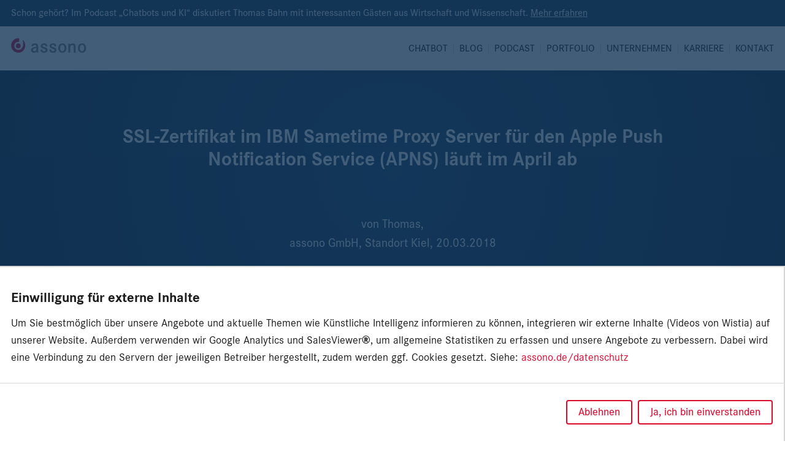

--- FILE ---
content_type: text/html; charset=UTF-8
request_url: https://www.assono.de/blog/ssl-zertifikat-im-ibm-sametime-proxy-server-fuer-den-apple-push-notification-service-apns-laeuft-im-april-ab
body_size: 8634
content:

<!DOCTYPE html>
<html lang="de">
<head>
	<meta charset="utf-8">
	<meta name="viewport" content="width=device-width, initial-scale=1.0">

			<title>SSL-Zertifikat im IBM Sametime Proxy Server für den Apple Push Notification Service (APNS) läuft im April ab &ndash; assonos Blog</title>

									<meta name="description" content="Das SSL-Zertifikat im IBM Sametime Proxy Server für den Apple Push Notification Service (APNS) läuft im April ab.">
				
																										<link
					rel="alternate" hreflang="de"
					href="https://www.assono.de/blog/ssl-zertifikat-im-ibm-sametime-proxy-server-fuer-den-apple-push-notification-service-apns-laeuft-im-april-ab"
				>
																										
				<link rel="canonical" href="https://www.assono.de/blog/ssl-zertifikat-im-ibm-sametime-proxy-server-fuer-den-apple-push-notification-service-apns-laeuft-im-april-ab">
	
			<link
		rel="stylesheet"
		href="https://www.assono.de/assets/css/style.css?v=381920"
	>

		<link
		rel="apple-touch-icon"
		sizes="180x180"
		href="https://www.assono.de/assets/favicons/apple-touch-icon.png"
	>
	<link
		rel="icon"
		type="image/png"
		sizes="32x32"
		href="https://www.assono.de/assets/favicons/favicon-32x32.png"
	>
	<link
		rel="icon"
		type="image/png"
		sizes="16x16"
		href="https://www.assono.de/assets/favicons/favicon-16x16.png"
	>
	<link
		rel="manifest"
		href="https://www.assono.de/assets/favicons/site.webmanifest"
	>
	<link
		rel="mask-icon" color="#d4112f"
		href="https://www.assono.de/assets/favicons/safari-pinned-tab.svg"
	>
	<meta
		name="msapplication-config"
		content="https://www.assono.de/assets/favicons/browserconfig.xml"
	>
	<meta name="msapplication-TileColor" content="#d4112f">
	<meta name="theme-color" content="#d4112f">

		<style>				.contact {
			background-image: url('https://www.assono.de/assets/images/overlay.png'),
				url('https://www.assono.de/media/background_images/_backgroundImageXS/Fahne.jpg');
		}
		@media screen and (min-width: 480px) {
			.contact {
				background-image: url('https://www.assono.de/assets/images/overlay.png'),
					url('https://www.assono.de/media/background_images/_backgroundImageS/Fahne.jpg');
			}
		}
		@media screen and (min-width: 768px) {
			.contact {
				background-image: url('https://www.assono.de/assets/images/overlay.png'),
					url('https://www.assono.de/media/background_images/_backgroundImageM/Fahne.jpg');
			}
		}
		@media screen and (min-width: 1024px) {
			.contact {
				background-image: url('https://www.assono.de/assets/images/overlay.png'),
					url('https://www.assono.de/media/background_images/_backgroundImageL/Fahne.jpg');
			}
		}
	</style>

		<script defer data-domain="assono.de" src="https://plausible.io/js/script.js"></script>


<script>
	function gaOptin() {
		window.dataLayer = window.dataLayer || [];
		window.gtag = function() { window.dataLayer.push(arguments); }
		// gtag('consent', 'default', {'ad_storage': 'denied', 'analytics_storage': 'denied'});
		gtag('js', new Date());
		gtag('config', 'G-TBEXLQMRT5', {
			'anonymize_ip': true
		});
		
		var analytics = document.createElement('script');
		analytics.setAttribute('src', 'https://www.googletagmanager.com/gtag/js?id=G-TBEXLQMRT5');
		analytics.setAttribute('async', '');
		document.head.appendChild(analytics);
	}

	function salesViewerOptin() {
		!(function (s, a, l, e, sv, i, ew, er) {try {(a =s[a] || s[l] || function () {throw "no_xhr";}),(sv = i = "https://salesviewer.org"),(ew = function(x){(s = new Image()), (s.src = "https://salesviewer.org/tle.gif?sva=a8Y0p7G2o0W5&u="+encodeURIComponent(window.location)+"&e=" + encodeURIComponent(x))}),(l = s.SV_XHR = function (d) {return ((er = new a()),(er.onerror = function () {if (sv != i) return ew("load_err");
		(sv = "https://www.salesviewer.com/t"), setTimeout(l.bind(null, d), 0);}),(er.onload = function () {(s.execScript || s.eval).call(er, er.responseText);}),er.open("POST", sv, !0),(er.withCredentials = true),er.send(d),er);}),l("h_json=" + 1 * ("JSON" in s && void 0 !== JSON.parse) + "&h_wc=1&h_event=" + 1 * ("addEventListener" in s) + "&sva=" + e);} catch (x) {ew(x)}})(window, "XDomainRequest", "XMLHttpRequest", "a8Y0p7G2o0W5");
	}

	function setCookie(cName, cValue, expDays) {
		var date = new Date();
		date.setTime(date.getTime() + (expDays * 24 * 60 * 60 * 1000));
		var expires = 'expires=' + date.toUTCString();
		document.cookie = cName + '=' + cValue + '; ' + expires + '; Path=/; SameSite=None; Secure';
	}

	function getConsentCookieValue() {
		if (document.cookie.indexOf('consent_external_content=true') > -1) {
			return true;
		} else if (document.cookie.indexOf('consent_external_content=false') > -1) {
			return false;
		} else {
			return null;
		}
	}

	function applyConsent() {
		if (getConsentCookieValue() === true) {
												salesViewerOptin();
					gaOptin();
										if(typeof includeAllWistiaVideos === 'function') {
				includeAllWistiaVideos();
			}
		}
	}

	function updateConsent(value) {
		setCookie('consent_external_content', value === true, (value === true) ? 365 * 3 : 14);
		applyConsent();

		var consentBanner = document.querySelector('.consent');
		if (consentBanner) {
			consentBanner.classList.add('consent--hidden');
		}
	}

	function showConsentBanner() {
		var consentBanner = document.querySelector('.consent');
		if (consentBanner) {
			consentBanner.classList.remove('consent--hidden');
		}
	}

	function checkConsent() {
		if (getConsentCookieValue() === null) {
			showConsentBanner();
			return;
		} else {
			applyConsent();
		}
	}

	window.addEventListener('DOMContentLoaded', checkConsent);
</script>
</head>
<body class="no-js" onload="document.body.classList.remove('no-js')">

	

<div class="topbar">
		<div class="l-container topbar__container">

																
															
					<div class="topbar__news">
				<p>Schon gehört? Im Podcast „Chatbots und KI“ diskutiert Thomas Bahn mit interessanten Gästen aus Wirtschaft und Wissenschaft. <a href="https://www.assono.de/podcast">Mehr erfahren</a></p>
			</div>
		
					</div>
</div>

<div class="navigation">

		<div class="l-container navigation__container">

				<a class="navigation__logo" href="https://www.assono.de/">
			<img src="https://www.assono.de/assets/images/logo.svg" alt="assono">
		</a>

				<button class="navigation__level-1-button" aria-label="Menü öffnen/schließen">
			Menü
		</button>

				<nav>
			<ul class="navigation__level-1">
								<li class="navigation__level-1-item l-hidden@m l-hidden@l l-hidden@xl">
					<span>Allgemein</span>
										<div class="navigation__level-2-container">
						<ul class="navigation__level-2">
														<li class="navigation__level-2-item">
								<a class="link--inverted" href="https://www.assono.de/">Startseite</a>
							</li>
																																																																																																																																																																						<li class="navigation__level-2-item">
										<a class="link--inverted" href="https://www.assono.de/blog?nav=blog">
											Blog
										</a>
									</li>
																																<li class="navigation__level-2-item">
										<a class="link--inverted" href="https://www.assono.de/podcast">
											Podcast
										</a>
									</li>
																																																																																																																																																																																																																																																																																																																																																																																																																																																																																																																	<li class="navigation__level-2-item">
										<a class="link--inverted" href="https://www.assono.de/karriere">
											Karriere
										</a>
									</li>
																																<li class="navigation__level-2-item">
										<a class="link--inverted" href="https://www.assono.de/kontakt">
											Kontakt
										</a>
									</li>
																					</ul>
					</div>
				</li>

								
										<li class="navigation__level-1-item">
																			<span tabindex="0" role="button" class="navigation__level-2-button">
								Chatbot
							</span>
												
																			<div class="navigation__level-2-container">
								<ul class="navigation__level-2">
									
										<li class="navigation__level-2-item">
																										<a class="link--inverted" href="https://www.assono.de/chatbot?nav=chatbot">
								assono KI-Chatbot
																									<span class="l-hidden l-hidden@s">
										<br>Produktinformationen
									</span>
															</a>
						
																	</li>

				
										<li class="navigation__level-2-item">
																										<a class="link--inverted" href="https://www.assono.de/chatbot#branchen">
								Branchenlösungen
																									<span class="l-hidden l-hidden@s">
										<br>Für spezielle Bereiche
									</span>
															</a>
						
																	</li>

				
										<li class="navigation__level-2-item">
																										<a class="link--inverted" href="https://www.assono.de/chatbot/projektablauf">
								Projektablauf
																									<span class="l-hidden l-hidden@s">
										<br>Wie ein Chatbot entsteht
									</span>
															</a>
						
																	</li>

				
										<li class="navigation__level-2-item">
																										<a class="link--inverted" href="https://www.assono.de/voicebot">
								Voicebot
																									<span class="l-hidden l-hidden@s">
										<br>Jetzt auch am Telefon
									</span>
															</a>
						
																	</li>

				
										<li class="navigation__level-2-item">
																										<a class="link--inverted" href="https://www.assono.de/chatbot#preise">
								Preise
																									<span class="l-hidden l-hidden@s">
										<br>Unsere Angebote
									</span>
															</a>
						
																	</li>

				
										<li class="navigation__level-2-item">
																										<a class="link--inverted" href="https://3r83txsnv5h.typeform.com/to/bYKTbKpk">
								Kosten berechnen
																									<span class="l-hidden l-hidden@s">
										<br>Für Ihr Chatbot-Projekt
									</span>
															</a>
						
																	</li>

				
										<li class="navigation__level-2-item">
																										<a class="link--inverted" href="https://www.assono.de/chatbot/demo-termin">
								Termin für Live-Demo
																									<span class="l-hidden l-hidden@s">
										<br>Speziell für Ihre Branche
									</span>
															</a>
						
																	</li>

				
										<li class="navigation__level-2-item">
																										<a class="link--inverted" href="https://www.assono.de/kostenloses-e-book">
								Kostenloses E-Book
																									<span class="l-hidden l-hidden@s">
										<br>Jetzt herunterladen
									</span>
															</a>
						
																	</li>

												</ul>
							</div>
											</li>

				
										<li class="navigation__level-1-item l-hidden l-hidden@s">
																										<a class="link--inverted" href="https://www.assono.de/blog?nav=blog">
								Blog
																							</a>
						
																	</li>

				
										<li class="navigation__level-1-item l-hidden l-hidden@s">
																										<a class="link--inverted" href="https://www.assono.de/podcast">
								Podcast
																							</a>
						
																	</li>

				
										<li class="navigation__level-1-item">
																			<span tabindex="0" role="button" class="navigation__level-2-button">
								Portfolio
							</span>
												
																			<div class="navigation__level-2-container">
								<ul class="navigation__level-2">
									
										<li class="navigation__level-2-item">
																										<a class="link--inverted" href="https://www.assono.de/themen">
								Unsere Themen
																									<span class="l-hidden l-hidden@s">
										<br>Alle anzeigen
									</span>
															</a>
						
																			<div class="navigation__level-3-container">
								<ul class="navigation__level-3">
									
										<li class="navigation__level-3-item">
																										<a class="link--inverted" href="https://www.assono.de/chatbot">
								assono KI-Chatbot
																							</a>
						
																	</li>

				
										<li class="navigation__level-3-item">
																										<a class="link--inverted" href="https://www.assono.de/voicebot">
								assono KI-Voicebot
																							</a>
						
																	</li>

				
										<li class="navigation__level-3-item">
																										<a class="link--inverted" href="https://www.assono.de/unternehmenssuche">
								KI-Unternehmenssuche
																							</a>
						
																	</li>

				
										<li class="navigation__level-3-item">
																										<a class="link--inverted" href="https://www.assono.de/ki-agenten">
								KI-Agenten
																							</a>
						
																	</li>

				
										<li class="navigation__level-3-item">
																										<a class="link--inverted" href="https://www.assono.de/kuenstliche-intelligenz">
								Künstliche Intelligenz
																							</a>
						
																	</li>

				
										<li class="navigation__level-3-item">
																										<a class="link--inverted" href="https://www.assono.de/generative-ki-workshops-und-beratung">
								Generative KI: Workshops
																							</a>
						
																	</li>

				
										<li class="navigation__level-3-item">
																										<a class="link--inverted" href="https://www.assono.de/web-entwicklung">
								Web-Entwicklung
																							</a>
						
																	</li>

				
										<li class="navigation__level-3-item">
																										<a class="link--inverted" href="https://www.assono.de/themen/mobile-computing">
								Apps für Unternehmen
																							</a>
						
																	</li>

												</ul>
							</div>
											</li>

				
										<li class="navigation__level-2-item">
																										<a class="link--inverted" href="https://www.assono.de/taetigkeitsfelder">
								Kompetenzen
																									<span class="l-hidden l-hidden@s">
										<br>Alle anzeigen
									</span>
															</a>
						
																			<div class="navigation__level-3-container">
								<ul class="navigation__level-3">
									
										<li class="navigation__level-3-item">
																										<a class="link--inverted" href="https://www.assono.de/taetigkeitsfelder/beratung?nav=kompetenzen">
								Beratung
																							</a>
						
																	</li>

				
										<li class="navigation__level-3-item">
																										<a class="link--inverted" href="https://www.assono.de/taetigkeitsfelder/entwicklung?nav=kompetenzen">
								Entwicklung
																							</a>
						
																	</li>

				
										<li class="navigation__level-3-item">
																										<a class="link--inverted" href="https://www.assono.de/taetigkeitsfelder/administration?nav=kompetenzen">
								Administration
																							</a>
						
																	</li>

				
										<li class="navigation__level-3-item">
																										<a class="link--inverted" href="https://www.assono.de/referenzen?nav=kompetenzen">
								Referenzen
																							</a>
						
																	</li>

				
										<li class="navigation__level-3-item">
																										<a class="link--inverted" href="https://www.assono.de/schulungen?nav=kompetenzen">
								Trainings
																							</a>
						
																	</li>

				
										<li class="navigation__level-3-item">
																										<a class="link--inverted" href="https://www.assono.de/software-und-lizenzen?nav=kompetenzen">
								Lizenzen
																							</a>
						
																	</li>

												</ul>
							</div>
											</li>

				
										<li class="navigation__level-2-item">
																										<a class="link--inverted" href="https://www.assono.de/produkte">
								Notes und Domino
																									<span class="l-hidden l-hidden@s">
										<br>Alle anzeigen
									</span>
															</a>
						
																			<div class="navigation__level-3-container">
								<ul class="navigation__level-3">
									
										<li class="navigation__level-3-item">
																										<a class="link--inverted" href="https://www.assono.de/produkte/notes-und-domino">
								HCL Notes und Domino
																							</a>
						
																	</li>

				
										<li class="navigation__level-3-item">
																										<a class="link--inverted" href="https://www.assono.de/produkte/hcl-notes-traveler">
								HCL Notes Traveler
																							</a>
						
																	</li>

				
										<li class="navigation__level-3-item">
																										<a class="link--inverted" href="https://www.assono.de/produkte/hcl-connections">
								HCL Connections
																							</a>
						
																	</li>

				
										<li class="navigation__level-3-item">
																										<a class="link--inverted" href="https://www.assono.de/produkte/hcl-sametime">
								HCL Sametime
																							</a>
						
																	</li>

				
										<li class="navigation__level-3-item">
																										<a class="link--inverted" href="https://www.assono.de/passwortsafe-pro">
								assono Passwort-Safe Pro
																							</a>
						
																	</li>

				
										<li class="navigation__level-3-item">
																										<a class="link--inverted" href="https://www.assono.de/vertragsmanagement">
								assono Vertragsmanagement
																							</a>
						
																	</li>

				
										<li class="navigation__level-3-item">
																										<a class="link--inverted" href="https://www.assono.de/vorstandssitzungen">
								assono Vorstandssitzungen
																							</a>
						
																	</li>

				
										<li class="navigation__level-3-item">
																										<a class="link--inverted" href="https://www.assono.de/produkte/notes-und-domino#notesdominoloesungen">
								weitere assono Lösungen
																							</a>
						
																	</li>

												</ul>
							</div>
											</li>

												</ul>
							</div>
											</li>

				
										<li class="navigation__level-1-item">
																			<span tabindex="0" role="button" class="navigation__level-2-button">
								Unternehmen
							</span>
												
																			<div class="navigation__level-2-container">
								<ul class="navigation__level-2">
									
										<li class="navigation__level-2-item">
																										<a class="link--inverted" href="https://www.assono.de/ueber-uns">
								Über uns
																									<span class="l-hidden l-hidden@s">
										<br>Unsere Tätigkeiten
									</span>
															</a>
						
																	</li>

				
										<li class="navigation__level-2-item">
																										<a class="link--inverted" href="https://www.assono.de/ueber-uns#unser-team">
								Geschäftsführung
																									<span class="l-hidden l-hidden@s">
										<br>Unser Team
									</span>
															</a>
						
																	</li>

				
										<li class="navigation__level-2-item">
																										<a class="link--inverted" href="https://www.assono.de/ueber-uns#soziale-verantwortung">
								Verantwortung
																									<span class="l-hidden l-hidden@s">
										<br>Unser Engagement
									</span>
															</a>
						
																	</li>

				
										<li class="navigation__level-2-item">
																										<a class="link--inverted" href="https://www.assono.de/referenzen">
								Referenzen
																									<span class="l-hidden l-hidden@s">
										<br>Unsere Kunden
									</span>
															</a>
						
																	</li>

												</ul>
							</div>
											</li>

				
										<li class="navigation__level-1-item l-hidden l-hidden@s">
																										<a class="link--inverted" href="https://www.assono.de/karriere">
								Karriere
																							</a>
						
																	</li>

				
										<li class="navigation__level-1-item l-hidden l-hidden@s">
																										<a class="link--inverted" href="https://www.assono.de/kontakt">
								Kontakt
																							</a>
						
																	</li>

							</ul>
		</nav>

	</div>

</div>


	<header class="hero-header">
		<div id="header-0" class="hero-header__element hero-header__element--blog">
			<div class="l-container hero-header__container">
								<h1 class="hero-header__heading">
					SSL-Zertifikat im IBM Sametime Proxy Server für den Apple Push Notification Service (APNS) läuft im April ab
				</h1>
								<p class="hero-header__subheading">
					<span class="l-hidden">von</span>
										Thomas,
																<br>assono GmbH, Standort Kiel,
															<time pubdate="2018-03-20">20.03.2018</time>
				</p>
			</div>
		</div>
	</header>
		


	<section class="blog-article">
				
				<div class="l-container blog-article__container">
							
<p>Der IBM Sametime Proxy Server kommt mit einem integrierten SSL-Zertifikat, das sichere Push Benachrichtigungen per Apple Push Notification Service (APNS) im IBM Sametime Mobile Client ermöglicht. </p>
<p><strong>Dieses Zertifikat wird am 15.04.2018 ablaufen.</strong></p>
<p>Ein abgelaufenes Zertifikat würde dazu führen, dass Nutzer keine Push Benachrichtigungen für Nachrichten mehr bekommen, während die App im Hintergrund ist. Neue Nachrichten würden nur empfangen werden, wenn die App im Vordergrund geöffnet ist. In den Server Logs könnte laut IBM folgende Fehlermeldung erscheinen:</p>
<p><em>"APNSService W com.ibm.collaboration.realtime.stproxy.services.APNS.APNSService startAPNS CLFRX0079W: Unable to establish an SSL connection to the APNS service Connection refused: connect"</em></p>
<p>Administratoren sollten das Zertifikat daher gegen das aktualisierte austauschen. Es kann <a href="https://www-945.ibm.com/support/fixcentral/swg/selectFixes?product=ibm%2FLotus%2FLotus+Sametime&amp;fixids=9011-ST-Proxy-IF-GSAI-AWP3B8&amp;source=SAR&amp;function=fixId&amp;parent=Collaboration%20Solutions" target="_blank" rel="noreferrer noopener">hier</a> heruntergeladen werden.</p>
<p>IBM hat <a href="http://www-01.ibm.com/support/docview.wss?uid=swg22014461" target="_blank" rel="noreferrer noopener">eine Anleitung veröffentlicht</a>, in der die Schritte zum Austausch dokumentiert sind. Dies variiert, je nachdem, ob es sich um eine Stand-alone Installation (auf der selben Maschine) oder Netzwerkinstallation (mit Primary bzw. Secondary Nodes) handelt. Außerdem ist hier beschrieben, wie das Zertifikat auf Gültigkeit überprüft werden kann.</p>
					</div>

							
		
		<div class="l-container blog-article__container">
																<div class="blog-article__author-card">
											<div class="blog-article__author-photo">
							<img src="https://www.assono.de/media/user_photos/Thomas-Bahn.jpg" alt="Thomas Bahn">
						</div>
										<div class="blog-article__author-description">
						<h2 class="blog-article__author-heading">
							Thomas Bahn, Diplom-Mathematiker, IT-Spezialist &amp; Speaker auf Fachkonferenzen						</h2>
						<p>Thomas Bahn ist Mitgründer und Geschäftsführer der assono GmbH. Seit mehr als 20 Jahren berät er erfolgreich Unternehmen aus ganz Deutschland rund um das Thema Software und Digitalisierung. Insbesondere in den Bereichen HCL Notes und Domino (ehemals IBM) als auch bei aktuellen, unternehmensrelevanten KI-Themen wie Chatbots kennt er die neusten Entwicklungen und weiß, wie diese sich gewinnbringend für Unternehmen einsetzen lassen. Aufgrund seines Expertenwissens ist Thomas Bahn regelmäßiger Sprecher auf nationalen und internationalen Fachkonferenzen.</p>
					</div>
				</div>
			
						
													<div class="blog-article__sources blog-article__sources--list">
					<p>Quellen:</p>
					<ul>
													<li>
								<a target="_blank" href="http://www-01.ibm.com/support/docview.wss?uid=swg22014461">Technote: Updated security certificate for Push Notifications (iOS)</a>
							</li>
													<li>
								<a target="_blank" href="https://www-945.ibm.com/support/fixcentral/swg/selectFixes?product=ibm%2FLotus%2FLotus+Sametime&amp;fixids=9011-ST-Proxy-IF-GSAI-AWP3B8&amp;source=SAR&amp;function=fixId&amp;parent=Collaboration%20Solutions">Download des aktualisierten Zertifikats</a>
							</li>
											</ul>
				</div>
			
										<div class="blog-article__categories">
											<a class="category" title="Alle Artikel zum Thema „Fachbeitrag“ anzeigen" href="https://www.assono.de/blog/themen/fachbeitrag">
							Fachbeitrag
						</a>
											<a class="category" title="Alle Artikel zum Thema „HCL Sametime“ anzeigen" href="https://www.assono.de/blog/themen/hcl-sametime">
							HCL Sametime
						</a>
											<a class="category" title="Alle Artikel zum Thema „Sicherheit“ anzeigen" href="https://www.assono.de/blog/themen/sicherheit">
							Sicherheit
						</a>
											<a class="category" title="Alle Artikel zum Thema „Administration“ anzeigen" href="https://www.assono.de/blog/themen/administration">
							Administration
						</a>
									</div>
			
																<div class="blog-article__contact">
					<p>Sie haben Fragen zu diesem Artikel? Kontaktieren Sie uns gerne: <a class="link--arrow" href="mailto:blog@assono.de">blog@assono.de</a></p>
				</div>
					</div>
	</section>

		
				
	<div class="l-container call-to-action">

		<span class="call-to-action__heading">Sie haben Interesse an diesem Thema?</span>

					<p>Gerne bieten wir Ihnen eine individuelle Beratung oder einen Workshop an.</p>
		
		<a class="button button--inverted" href="https://www.assono.de/kontakt">
			Kontaktieren Sie uns
		</a>

	</div>

		<section>
		<div class="region region--dimmed">

						
	<header class="l-container region__header">
				<div class="region__anchor" id="1"></div>

				<h1 class="region__heading">Weitere interessante Artikel</h1>
	</header>

			<div class="l-container l-flex blog-archive">
								
										
<div class="l-full l-half@m l-one-third@l blog-card">
	<article class="blog-card__article">

									<a href="https://www.assono.de/blog/sicherheitsluecke-in-inotes-laesst-diebstahl-von-authentication-cookies-zu">
				<img class="blog-card__preview-image" src="https://www.assono.de/media/blog_preview_images/_articlePreviewImage/Sicherheit-3.jpg" alt="Sicherheitslücke in iNotes lässt Diebstahl von authentication cookies zu">
			</a>

						<div class="blog-card__categories">
								
								
																								<a class="blog-card__category category" title="Alle Artikel zum Thema „HCL Domino“ anzeigen" href="https://www.assono.de/blog/themen/hcl-domino">
							HCL Domino
						</a>
											<a class="blog-card__category category" title="Alle Artikel zum Thema „Sicherheit“ anzeigen" href="https://www.assono.de/blog/themen/sicherheit">
							Sicherheit
						</a>
												</div>
		
				<h2 class="blog-card__heading">
			<a class="link--inverted" href="https://www.assono.de/blog/sicherheitsluecke-in-inotes-laesst-diebstahl-von-authentication-cookies-zu">Sicherheitslücke in iNotes lässt Diebstahl von authentication cookies zu</a>
		</h2>

				<p class="blog-card__preview">
			HCL informiert über eine Cross Site Scripting Vulnerability in iNotes (Webmail für HCL Domino).
Diese ermöglicht es offenbar einer…			<a class="link--arrow" tabindex="-1" href="https://www.assono.de/blog/sicherheitsluecke-in-inotes-laesst-diebstahl-von-authentication-cookies-zu">Mehr</a>
		</p>

				<footer class="blog-card__footer">
			<span class="l-hidden">von</span>
			<address>Manuel</address>,
			<time pubdate="2025-12-05">05.12.2025</time>
		</footer>

	</article>
</div>

				
										
<div class="l-full l-half@m l-one-third@l blog-card">
	<article class="blog-card__article">

									<a href="https://www.assono.de/blog/grundsteinlegung-fuer-neues-assono-firmengebaeude-ministerpraesident-daniel-guenther-nahm-an-befuellung-der-zeitkapsel-teil">
				<img class="blog-card__preview-image" src="https://www.assono.de/media/blog_preview_images/_articlePreviewImage/assono-Grundsteinlegung-2.jpg" alt="Grundsteinlegung für neues assono Firmengebäude – Ministerpräsident Daniel Günther nahm an Befüllung der Zeitkapsel teil">
			</a>

						<div class="blog-card__categories">
																												<a class="blog-card__category category" title="Alle Artikel zum Thema „assono“ anzeigen" href="https://www.assono.de/blog/themen/engagement">
						assono
					</a>
				
								
											</div>
		
				<h2 class="blog-card__heading">
			<a class="link--inverted" href="https://www.assono.de/blog/grundsteinlegung-fuer-neues-assono-firmengebaeude-ministerpraesident-daniel-guenther-nahm-an-befuellung-der-zeitkapsel-teil">Grundsteinlegung für neues assono Firmengebäude – Ministerpräsident Daniel Günther nahm an Befüllung der Zeitkapsel teil</a>
		</h2>

				<p class="blog-card__preview">
			Gestern fand in Anwesenheit von Ministerpräsident Daniel Günther die feierliche Grundsteinlegung für das neue assono Firmengebäude statt.			<a class="link--arrow" tabindex="-1" href="https://www.assono.de/blog/grundsteinlegung-fuer-neues-assono-firmengebaeude-ministerpraesident-daniel-guenther-nahm-an-befuellung-der-zeitkapsel-teil">Mehr</a>
		</p>

				<footer class="blog-card__footer">
			<span class="l-hidden">von</span>
			<address>Celina</address>,
			<time pubdate="2024-11-07">07.11.2024</time>
		</footer>

	</article>
</div>

				
										
<div class="l-full l-half@m l-one-third@l blog-card">
	<article class="blog-card__article">

									<a href="https://www.assono.de/blog/dominocamp-2023-chatgpt-in-notes-anwendungen-und-domino-monitoring-u-a-mit-zabbix">
				<img class="blog-card__preview-image" src="https://www.assono.de/media/blog_preview_images/_articlePreviewImage/Software-Entwicklung.jpg" alt="DominoCamp 2023: ChatGPT in Notes-Anwendungen und Domino-Monitoring u.a. mit Zabbix">
			</a>

						<div class="blog-card__categories">
																												<a class="blog-card__category category" title="Alle Artikel zum Thema „EntwicklerCamp“ anzeigen" href="https://www.assono.de/blog/themen/entwicklercamp">
						EntwicklerCamp
					</a>
				
																												<a class="blog-card__category category" title="Alle Artikel zum Thema „AdminCamp“ anzeigen" href="https://www.assono.de/blog/themen/admincamp">
						AdminCamp
					</a>
				
											</div>
		
				<h2 class="blog-card__heading">
			<a class="link--inverted" href="https://www.assono.de/blog/dominocamp-2023-chatgpt-in-notes-anwendungen-und-domino-monitoring-u-a-mit-zabbix">DominoCamp 2023: ChatGPT in Notes-Anwendungen und Domino-Monitoring u.a. mit Zabbix</a>
		</h2>

				<p class="blog-card__preview">
			Meine Vorträge auf dem DominoCamp 2023 (etwas verspätet) zu ChatGPT in Notes und Domino-Monitoring u.a. mit Zabbix			<a class="link--arrow" tabindex="-1" href="https://www.assono.de/blog/dominocamp-2023-chatgpt-in-notes-anwendungen-und-domino-monitoring-u-a-mit-zabbix">Mehr</a>
		</p>

				<footer class="blog-card__footer">
			<span class="l-hidden">von</span>
			<address>Thomas</address>,
			<time pubdate="2024-07-03">03.07.2024</time>
		</footer>

	</article>
</div>

				
										
<div class="l-full l-half@m l-one-third@l blog-card">
	<article class="blog-card__article">

									<a href="https://www.assono.de/blog/chatbot-dialoge-mit-llms-natuerlicher-und-effizienter-gestalten">
				<img class="blog-card__preview-image" src="https://www.assono.de/media/blog_preview_images/_articlePreviewImage/272428/Chatbots-fuer-Unternehmen-einfach-erklaert-YouTube-und-3-weitere-Seiten-Persoenlich-Microsoft-Edge-19.04.2021-09_01_10-2.jpg" alt="Chatbot-Dialoge mithilfe von LLMs natürlicher und effizienter gestalten">
			</a>

						<div class="blog-card__categories">
																												<a class="blog-card__category category" title="Alle Artikel zum Thema „Chatbot“ anzeigen" href="https://www.assono.de/blog/themen/chatbot">
						Chatbot
					</a>
				
								
											</div>
		
				<h2 class="blog-card__heading">
			<a class="link--inverted" href="https://www.assono.de/blog/chatbot-dialoge-mit-llms-natuerlicher-und-effizienter-gestalten">Chatbot-Dialoge mithilfe von LLMs natürlicher und effizienter gestalten</a>
		</h2>

				<p class="blog-card__preview">
			Large Language Models beeindrucken bei der Generierung von Texten.			<a class="link--arrow" tabindex="-1" href="https://www.assono.de/blog/chatbot-dialoge-mit-llms-natuerlicher-und-effizienter-gestalten">Mehr</a>
		</p>

				<footer class="blog-card__footer">
			<span class="l-hidden">von</span>
			<address>Moritz</address>,
			<time pubdate="2024-04-25">25.04.2024</time>
		</footer>

	</article>
</div>

				
										
<div class="l-full l-half@m l-one-third@l blog-card">
	<article class="blog-card__article">

									<a href="https://www.assono.de/blog/chatbots-im-zeitalter-von-large-language-models-so-war-das-assono-ki-forum-2024-in-bad-oeynhausen">
				<img class="blog-card__preview-image" src="https://www.assono.de/media/blog_preview_images/_articlePreviewImage/1024-683-max.jpg" alt="Chatbots im Zeitalter von Large Language Models: So war das assono KI-Forum 2024 in Bad Oeynhausen">
			</a>

						<div class="blog-card__categories">
																												<a class="blog-card__category category" title="Alle Artikel zum Thema „Veranstaltung“ anzeigen" href="https://www.assono.de/blog/themen/veranstaltung">
						Veranstaltung
					</a>
				
								
											</div>
		
				<h2 class="blog-card__heading">
			<a class="link--inverted" href="https://www.assono.de/blog/chatbots-im-zeitalter-von-large-language-models-so-war-das-assono-ki-forum-2024-in-bad-oeynhausen">Chatbots im Zeitalter von Large Language Models: So war das assono KI-Forum 2024 in Bad Oeynhausen</a>
		</h2>

				<p class="blog-card__preview">
			Beim assono KI-Forum konnten sich die Teilnehmenden durch praxisorientierte Vorträge rund um die Themen KI und Chatbots informieren.			<a class="link--arrow" tabindex="-1" href="https://www.assono.de/blog/chatbots-im-zeitalter-von-large-language-models-so-war-das-assono-ki-forum-2024-in-bad-oeynhausen">Mehr</a>
		</p>

				<footer class="blog-card__footer">
			<span class="l-hidden">von</span>
			<address>Celina</address>,
			<time pubdate="2024-02-23">23.02.2024</time>
		</footer>

	</article>
</div>

				
										
<div class="l-full l-half@m l-one-third@l blog-card">
	<article class="blog-card__article">

									<a href="https://www.assono.de/blog/die-10-häufigsten-chatbotfragen-unserer-kunden">
				<img class="blog-card__preview-image" src="https://www.assono.de/media/blog_preview_images/_articlePreviewImage/FAQ.jpg" alt="Chatbot FAQ: Die 10 häufigsten Fragen zum Thema Chatbot">
			</a>

						<div class="blog-card__categories">
																												<a class="blog-card__category category" title="Alle Artikel zum Thema „Chatbot“ anzeigen" href="https://www.assono.de/blog/themen/chatbot">
						Chatbot
					</a>
				
								
											</div>
		
				<h2 class="blog-card__heading">
			<a class="link--inverted" href="https://www.assono.de/blog/die-10-häufigsten-chatbotfragen-unserer-kunden">Chatbot FAQ: Die 10 häufigsten Fragen zum Thema Chatbot</a>
		</h2>

				<p class="blog-card__preview">
			Unsere Kunden haben viele Fragen zum Thema Chatbots. Welche? Das erfahren Sie hier.			<a class="link--arrow" tabindex="-1" href="https://www.assono.de/blog/die-10-häufigsten-chatbotfragen-unserer-kunden">Mehr</a>
		</p>

				<footer class="blog-card__footer">
			<span class="l-hidden">von</span>
			<address>Isabelle</address>,
			<time pubdate="2023-10-26">26.10.2023</time>
		</footer>

	</article>
</div>

							</div>

		</div>
	</section>

	
<section id="kontakt">
	<div class="contact">
		
							<div class="l-container l-flex">
				<div class="l-full l-two-thirds@m l-half@l">
					<h1 class="contact__heading">
						Sie haben Fragen?
					</h1>
					<p>Wenn Sie mehr über unsere Angebote erfahren möchten, können Sie uns jederzeit kontaktieren. Gerne erstellen wir eine individuelle Demo für Sie.</p>
				</div>
			</div>
		
				<div class="l-container l-flex" itemscope itemtype="http://schema.org/Organization">
						<span class="microdata" itemprop="name">assono GmbH</span>
			
						<div class="l-full l-half@s l-one-third@m l-one-fourth@l" itemprop="address" itemscope itemtype="http://schema.org/PostalAddress">
									<p>
						Standort Kiel (Zentrale)<br />
assono GmbH
						<br>
						<span itemprop="streetAddress">
							Dreikronen 12
						</span>
						<br>
						<span itemprop="postalCode">
							24222
						</span>
						<span itemprop="addressLocality">
							Schwentinental
						</span>
					</p>
									<p>
						Standort Hamburg<br />
assono GmbH
						<br>
						<span itemprop="streetAddress">
							Bornkampsweg 58
						</span>
						<br>
						<span itemprop="postalCode">
							22761
						</span>
						<span itemprop="addressLocality">
							Hamburg
						</span>
					</p>
							</div>

						<div class="l-full l-half@s l-one-third@m l-one-fourth@l">
				<p>
					Telefonnummern:
											<br>
													Zentrale:
												<a class="link--inverted" href="tel:++494307900416" itemprop="telephone">+49&nbsp;4307&nbsp;900&nbsp;416</a>
											<br>
													Vertrieb:
												<a class="link--inverted" href="tel:++494307900402" itemprop="telephone">+49&nbsp;4307&nbsp;900&nbsp;402</a>
									</p>
				<p>
					E-Mail-Adressen:
											<br>
												<a class="link--inverted" href="mailto:kontakt@assono.de" itemprop="email">kontakt@assono.de</a>
											<br>
												<a class="link--inverted" href="mailto:bewerbung@assono.de" itemprop="email">bewerbung@assono.de</a>
									</p>
			</div>
		</div>

				

		
	</div>
</section>

<footer class="footer">
		<div class="l-container footer__container">
				<div class="footer__logos">
							<img class="footer__logo" src="https://www.assono.de/media/logos/EU-Foerderung.png" alt="Partner">
					</div>

				<div class="footer__copyright">
						<div class="footer__social">
															<a href="https://www.linkedin.com/company/assono-gmbh" target="_blank">
							<img class="footer__icon" src="https://www.assono.de/media/icons/Logo-Linkedin.svg" alt="LinkedIn">
						</a>
																				<a href="https://www.youtube.com/channel/UCKbGzjjA8r-tkI92azB4wxQ" target="_blank">
							<img class="footer__icon" src="https://www.assono.de/media/icons/Logo-Youtube.svg" alt="YouTube">
						</a>
																				<a href="https://open.spotify.com/show/0050XH1Ks8vmDb0HnzmbLs" target="_blank">
							<img class="footer__icon" src="https://www.assono.de/media/icons/Spotify_Icon_RGB_Black.svg" alt="Spotify">
						</a>
																				<a href="https://podcasts.apple.com/au/podcast/chatbots-und-ki-nutzen-anwendungen-und-erfahrungen/id1584803242" target="_blank">
							<img class="footer__icon" src="https://www.assono.de/media/icons/Apple-Podcasts-Icon-Schwarz.svg" alt="Apple Podcasts">
						</a>
												</div>
			<div>
								<a class="link--inverted" href="https://www.assono.de/">
					&copy; 2026 assono GmbH
				</a>
													| <a class="link--inverted" href="https://www.assono.de/presse">Presse</a>
									| <a class="link--inverted" href="https://www.assono.de/impressum">Impressum</a>
									| <a class="link--inverted" href="https://www.assono.de/datenschutz">Datenschutz</a>
							</div>
			<div>
				<button class="footer__button" onclick="showConsentBanner()">
					Einwilligung für externe Inhalte verwalten
				</button>
			</div>
		</div>
	</div>
</footer>

		
		
<div class="dialog" id="dialog" aria-hidden="true">
	<div class="dialog__background" data-a11y-dialog-hide></div>
	<div class="dialog__content" role="dialog">
				<button class="button button--primary button--contrasting dialog__button" type="button" data-a11y-dialog-hide aria-label="Dialog schließen"></button>
				<img class="dialog__image" src="" alt="">
	</div>
</div>

		
<div class="consent consent--hidden">
    <div class="consent__container">
        <div class="consent__content">
                            <h2 class="consent__heading">
                    Einwilligung für externe Inhalte
                </h2>
                        <p>Um Sie bestmöglich über unsere Angebote und aktuelle Themen wie 
Künstliche Intelligenz informieren zu können, integrieren wir externe 
Inhalte (Videos von Wistia) auf unserer Website. Außerdem verwenden 
wir Google Analytics und SalesViewer<strong>®</strong>, um allgemeine Statistiken zu erfassen und unsere Angebote zu verbessern. Dabei wird 
eine Verbindung zu den Servern der jeweiligen Betreiber hergestellt, zudem werden ggf. Cookies gesetzt. Siehe: <a href="https://www.assono.de/datenschutz">assono.de/datenschutz</a></p>
        </div>
        <div class="consent__actions">
            <div class="consent__buttons">
                <button class="button" onclick="updateConsent(false)">Ablehnen</button>
                <button class="button"  onclick="updateConsent(true)">Ja, ich bin einverstanden</button>
            </div>
        </div>
    </div>
</div>
<script src="https://www.assono.de/assets/js/navigation.js"></script>
<script src="https://www.assono.de/assets/js/packages/a11y-dialog.min.js"></script>
<script src="https://www.assono.de/assets/js/dialogs.js"></script>

</body>
</html>


--- FILE ---
content_type: text/javascript
request_url: https://www.assono.de/assets/js/dialogs.js
body_size: 289
content:
window.addEventListener("load",function(){var t=new A11yDialog(document.querySelector(".dialog")),e=document.querySelector(".dialog__image");function r(i){if(e){var r=i.getAttribute("href"),a=i.getAttribute("data-image-dialog");r&&e.setAttribute("src",r),a&&e.setAttribute("alt",a),t.show()}}t.on("hide",function(){e&&(e.removeAttribute("src"),e.removeAttribute("alt"))});var a=document.querySelectorAll("a[data-image-dialog]");for(i=0;i<a.length;i++){a[i].addEventListener("click",function(t){t.preventDefault(),r(this)})}});

--- FILE ---
content_type: text/javascript
request_url: https://www.assono.de/assets/js/navigation.js
body_size: 159
content:
window.addEventListener("load",function(){var n=document.querySelector(".navigation"),e=document.querySelector(".navigation__level-1-button");n&&e&&e.addEventListener("click",function(){n.classList.toggle("navigation--open")})});

--- FILE ---
content_type: image/svg+xml
request_url: https://www.assono.de/media/icons/Apple-Podcasts-Icon-Schwarz.svg
body_size: 1120
content:
<?xml version="1.0" encoding="UTF-8"?>
<svg xmlns="http://www.w3.org/2000/svg" id="Livello_1" data-name="Livello 1" viewBox="0 0 300 300">
  <defs>
    <style>
      .cls-1 {
        fill-rule: evenodd;
        stroke-width: 0px;
      }
    </style>
  </defs>
  <path class="cls-1" d="M294.1,40c-4.17-9.89-10.77-18.56-19.2-25.2-6.26-4.99-13.43-8.72-21.1-11-9.7-2.8-21.5-3.8-36.3-3.8H82.5c-14.8,0-26.6,1-36.3,3.8-7.66,2.32-14.81,6.05-21.1,11-8.44,6.63-15.04,15.31-19.2,25.2C.1,54.9,0,71.8,0,82.5v135c0,10.7.1,27.6,5.9,42.5,4.17,9.89,10.77,18.56,19.2,25.2,6.26,4.99,13.43,8.72,21.1,11,9.7,2.8,21.5,3.8,36.3,3.8h135c14.8,0,26.7-.9,36.3-3.8,7.66-2.32,14.81-6.05,21.1-11,8.44-6.63,15.04-15.31,19.2-25.2,5.8-14.9,5.9-31.8,5.9-42.5V82.5c0-10.6,0-27.6-5.9-42.5ZM175.2,203.8c-.8,9.2-2.3,21.4-4.2,33.9-.8,5.77-1.97,11.48-3.5,17.1-1.6,5.5-7.8,10.4-17.5,10.4s-15.8-4.8-17.5-10.4c-1.53-5.62-2.7-11.33-3.5-17.1-1.9-12.4-3.4-24.7-4.2-33.9-.8-9.7-1.3-15.7-.5-22.7.3-3.24,1.71-6.28,4-8.6,4.5-4.8,12.4-7.8,21.7-7.8s17.2,3.1,21.7,7.8c2.34,2.28,3.76,5.34,4,8.6.8,7,.4,13-.5,22.7ZM111,180.5c.98.85,1.5,2.11,1.4,3.4-.22,4.03-.18,8.07.1,12.1-.02.8-.69,1.43-1.49,1.41-.25,0-.5-.08-.71-.21-19.6-13.33-31.2-35.6-30.9-59.3.5-37.4,30.5-68.3,67.9-69.7,38.95-1.56,71.79,28.74,73.35,67.69.98,24.36-10.69,47.5-30.85,61.21-.62.45-1.49.31-1.94-.32-.18-.26-.28-.57-.26-.88.2-4.3.3-8.1.1-12,0-1.28.5-2.5,1.4-3.4,23.06-21.57,24.27-57.74,2.71-80.81-21.57-23.06-57.74-24.27-80.81-2.71-23.06,21.57-24.27,57.74-2.71,80.81.87.93,1.77,1.83,2.71,2.71ZM174.6,130.1c0,13.59-11.01,24.6-24.6,24.6s-24.6-11.01-24.6-24.6c0-13.59,11.01-24.6,24.6-24.6,13.58-.01,24.59,10.98,24.6,24.56,0,.01,0,.03,0,.04ZM185.1,238.3c-.7.3-1.51-.03-1.81-.73-.1-.24-.13-.51-.09-.77l1.5-10.8c.09-1.29.91-2.41,2.1-2.9,46.62-20.22,68.02-74.39,47.8-121.01-14.72-33.93-48.32-55.75-85.3-55.39-49.9.4-90.7,41.1-91.2,91.1-.36,36.96,21.42,70.54,55.3,85.3,1.12.58,1.9,1.66,2.1,2.9.4,3.6,1,7.2,1.5,10.8.08.79-.48,1.49-1.27,1.57-.21.02-.43,0-.63-.07-42.73-15.03-71.12-55.61-70.6-100.9.8-57.4,47.8-104,105.2-104.2,58.3-.1,105.8,47.3,106,105.5-.01,44.82-28.32,84.75-70.6,99.6Z"></path>
</svg>
